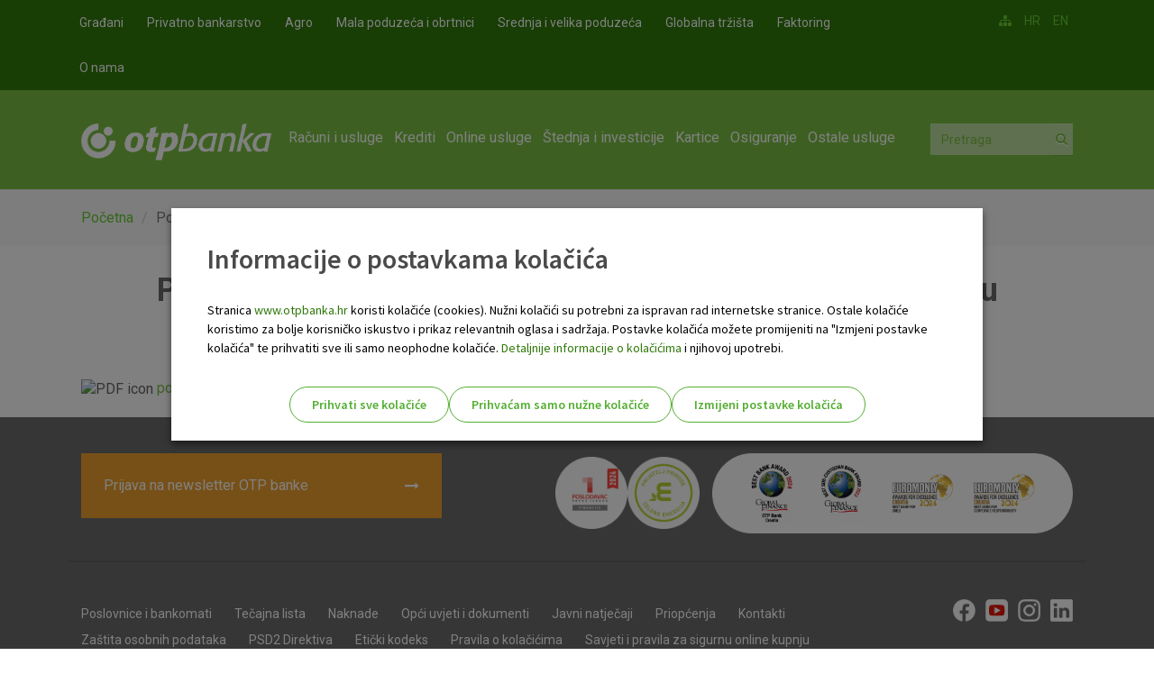

--- FILE ---
content_type: text/html; charset=utf-8
request_url: https://www.otpbanka.hr/node/1561
body_size: 12142
content:
<!DOCTYPE html PUBLIC "-//W3C//DTD XHTML+RDFa 1.0//EN"
  "http://www.w3.org/MarkUp/DTD/xhtml-rdfa-1.dtd">
<html lang="hr" dir="ltr"
  xmlns:fb="http://www.facebook.com/2008/fbml"
  xmlns:content="http://purl.org/rss/1.0/modules/content/"
  xmlns:dc="http://purl.org/dc/terms/"
  xmlns:foaf="http://xmlns.com/foaf/0.1/"
  xmlns:og="http://ogp.me/ns#"
  xmlns:rdfs="http://www.w3.org/2000/01/rdf-schema#"
  xmlns:sioc="http://rdfs.org/sioc/ns#"
  xmlns:sioct="http://rdfs.org/sioc/types#"
  xmlns:skos="http://www.w3.org/2004/02/skos/core#"
  xmlns:xsd="http://www.w3.org/2001/XMLSchema#">
<head profile="http://www.w3.org/1999/xhtml/vocab">
    <meta charset="utf-8">
    <meta http-equiv="X-UA-Compatible" content="IE=edge">
    <meta name="viewport" content="width=device-width, initial-scale=1">
    <meta name="facebook-domain-verification" content="r3gbrii008jpr6zh4gcv4h72m5wemr" />
  <!--[if IE]><![endif]-->
<meta http-equiv="Content-Type" content="text/html; charset=utf-8" />
<link rel="shortlink" href="/node/1561" />
<link rel="canonical" href="/gradani/politika-mijenjanja-nominalnih-kamatnih-stopa-i-naknada-u-poslovanju-sa-stanovnistvom-archived-cet-10-15-2015---10-49" />
<meta name="Generator" content="Drupal 7 (http://drupal.org)" />
<link rel="shortcut icon" href="https://www.otpbanka.hr/sites/default/files/favicon.ico" type="image/vnd.microsoft.icon" />
<meta name="theme-color" content="#2F7909" />
<meta name="apple-mobile-web-app-capable" content="yes" />
<meta name="apple-mobile-web-app-status-bar-style" content="black-translucent" />
<meta name="msapplication-navbutton-color" content="#2F7909" />
  <title>Politika mijenjanja nominalnih kamatnih stopa i naknada u poslovanju sa stanovništvom | OTP banka d.d.</title>
  <link type="text/css" rel="stylesheet" href="https://www.otpbanka.hr/sites/default/files/advagg_css/css__a5l4BC9Dma5xB7F_WaDnpCpRSykouIn7Ue2zdMH6UPE__kVb-v-h_r_Sc-KiEfkFs_epGEncpZOwbJZGN-Sn1L-Y__0-8SUjl77qAaf4tvq4fpAX2p3fc1qBaR-mKEfwiL2sc.css" media="all" />
<link type="text/css" rel="stylesheet" href="https://www.otpbanka.hr/sites/default/files/advagg_css/css__a4_qUSeHM6s_P1XBIXM10DIjYWtzXm3J5Omotq5a_QM__DBGXHgSDHzq21S7NQT7MyqdlHuMmaDiEE6s6RMYDW_4__0-8SUjl77qAaf4tvq4fpAX2p3fc1qBaR-mKEfwiL2sc.css" media="all" />
<style>
.site-status-message { font-size: 14px !important; }
.site-status-message a { font-weight: bold !important; }

.bg-warning.text-dark {
padding: 30px;
}
</style>
<style>
.ikona-desno, .ikona-lijevo {
display: inline-block;
}
.ikona-lijevo {
margin-right: 10px;
}

.img-left {
    margin-right: 10px; /* Adjust the margin as needed */
}

.footer-zelen .ikona-desno img {
display: inline-block;
width: 400px;
height: auto;
}

@media only screen and (min-width: 626px) and (max-width: 1200px)   {
    .footer .footer-zelen {
    padding-top: 20px;    
    float: inherit;
}
.footer .footer-zelen .ikona-desno {
    padding-top: 15px;
}
}

@media only screen and (max-width: 625px) {
  .footer .footer-zelen {
      text-align: center;
      float: none;
      display: block;
      margin-top: 15px;
  }
.footer-wrap .footer-fullwidth .footer-newsletter {
    width: 100%;
}
.footer-zelen .ikona-desno img {
    padding-top: 12px;
    width: 90 px;
 }

}

}

</style>
  <!--[if IE]>
  <link rel="stylesheet" type="text/css" href="all-ie-only.css" />
  <![endif]-->
  <link href='https://fonts.googleapis.com/css?family=Roboto:400,100,100italic,300,300italic,500,400italic,500italic,700,700italic,900,900italic&subset=latin,latin-ext' rel='stylesheet' type='text/css'>
  <link href='https://fonts.googleapis.com/css2?family=Source+Sans+Pro:wght@400;600;700&display=swap' rel='stylesheet' type='text/css'>
    <!-- HTML5 element support for IE6-8 -->
  <!--[if lt IE 9]>
    <script src="https://oss.maxcdn.com/libs/html5shiv/3.7.0/html5shiv.js"></script>
    <script src="https://oss.maxcdn.com/libs/respond.js/1.4.2/respond.min.js"></script>
  <![endif]-->
  <script>
    window.dataLayer = window.dataLayer || [];
  </script>
  <script src="https://www.otpbanka.hr/sites/default/files/advagg_js/js__XkfTkHfTgxe6ED4D46ZKNVkb33OO3CBTkVGcRO1JTFU__8wo4qZ1DwNcSPQNj8o-2kV1zJmEDD1aKKAH5WaR2opY__0-8SUjl77qAaf4tvq4fpAX2p3fc1qBaR-mKEfwiL2sc.js"></script>
<script src="https://www.otpbanka.hr/sites/default/files/advagg_js/js__2nu-f_-MK33dRIQaWIdLP84wUiGzIZwBgGaMto4f2kY__2pkqXjBO9pMF06nUvX11DkMECNCM7M-5Qm_bWm0bC9k__0-8SUjl77qAaf4tvq4fpAX2p3fc1qBaR-mKEfwiL2sc.js"></script>
<script src="https://www.otpbanka.hr/sites/default/files/advagg_js/js__OjvdtscKSpH6gaTQ833tUdUuUC2sqPfi__0XdQotI4s__jBFALvcHBVj0Yitd6dO9VKyQFJH5hzEp6p27jPnlHEg__0-8SUjl77qAaf4tvq4fpAX2p3fc1qBaR-mKEfwiL2sc.js"></script>
<script src="https://www.otpbanka.hr/sites/default/files/advagg_js/js__-tCGiJk90GkjbF_AmOcyGNsNj0KdRA21ZWBzkX801JY__rJC-Oe6ed9DfbkM3VXA_lVagJAv1k9b7lX7kZzMg7lM__0-8SUjl77qAaf4tvq4fpAX2p3fc1qBaR-mKEfwiL2sc.js"></script>
<script src="https://www.otpbanka.hr/sites/default/files/advagg_js/js__oGF83CswTVtUNdoXMIYwLBcjq6_wJoMl1B3isXqk-aI__z_DK-lblpBIediWDAGxRGt0wnCII4VCGfLMPj88iJQA__0-8SUjl77qAaf4tvq4fpAX2p3fc1qBaR-mKEfwiL2sc.js"></script>
<script>jQuery.extend(Drupal.settings,{"basePath":"\/","pathPrefix":"","ajaxPageState":{"theme":"bootstrap","theme_token":"BTWEVA_sANvQeNEUAP2V2X6ToLG2u7yYMz2GbvHyQxk","css":{"modules\/system\/system.base.css":1,"sites\/all\/modules\/calendar\/css\/calendar_multiday.css":1,"sites\/all\/modules\/collapsiblock\/collapsiblock.css":1,"sites\/all\/modules\/date\/date_api\/date.css":1,"sites\/all\/modules\/date\/date_popup\/themes\/datepicker.1.7.css":1,"modules\/field\/theme\/field.css":1,"sites\/all\/modules\/office_hours\/office_hours.css":1,"sites\/all\/modules\/views_slideshow_xtra\/views_slideshow_xtra_overlay\/css\/views_slideshow_xtra_overlay.css":1,"sites\/all\/modules\/views\/css\/views.css":1,"sites\/all\/modules\/media\/modules\/media_wysiwyg\/css\/media_wysiwyg.base.css":1,"sites\/all\/modules\/colorbox\/styles\/default\/colorbox_style.css":1,"sites\/all\/modules\/ctools\/css\/ctools.css":1,"sites\/all\/modules\/otp_zaokruzi\/css\/otp_zaokruzi.css":1,"sites\/all\/modules\/panels\/css\/panels.css":1,"sites\/all\/modules\/views_slideshow_xtra\/views_slideshow_xtra.css":1,"sites\/all\/libraries\/sidr\/stylesheets\/jquery.sidr.dark.css":1,"sites\/all\/libraries\/superfish\/css\/superfish.css":1,"sites\/all\/themes\/bootstrap\/css\/bootstrap-theme.min.css":1,"sites\/all\/themes\/bootstrap\/css\/bootstrap.min.css":1,"sites\/all\/themes\/bootstrap\/fonts\/font-awesome-4.4.0\/css\/font-awesome.min.css":1,"sites\/all\/themes\/bootstrap\/css\/powerange.min.css":1,"sites\/all\/themes\/bootstrap\/css\/custom.css":1,"sites\/all\/themes\/bootstrap\/css\/responsive-nav.css":1,"sites\/all\/themes\/bootstrap\/js\/jquery-ui-1.11.1\/jquery-ui.min.css":1,"sites\/all\/themes\/bootstrap\/css\/bootstrap-slider.css":1,"sites\/all\/themes\/bootstrap\/css\/easy-responsive-tabs.css":1,"sites\/all\/themes\/bootstrap\/js\/slick\/slick.css":1,"sites\/all\/themes\/bootstrap\/js\/slick\/slick-theme.css":1,"sites\/all\/themes\/bootstrap\/css\/li-scroller.css":1,"sites\/all\/themes\/bootstrap\/css\/dcc-show.css":1},"js":{"sites\/all\/modules\/clientside_validation\/clientside_validation.ie8.js":1,"sites\/all\/modules\/clientside_validation\/clientside_validation_html5\/clientside_validation_html5.js":1,"sites\/all\/modules\/clientside_validation\/clientside_validation.js":1,"sites\/all\/themes\/bootstrap\/js\/bootstrap.js":1,"public:\/\/google_tag\/language\/google_tag.hr.script.js":1,"sites\/all\/modules\/jquery_update\/replace\/jquery\/1.10\/jquery.min.js":1,"misc\/jquery-extend-3.4.0.js":1,"misc\/jquery-html-prefilter-3.5.0-backport.js":1,"misc\/jquery.once.js":1,"misc\/drupal.js":1,"sites\/all\/modules\/jquery_update\/replace\/ui\/external\/jquery.cookie.js":1,"sites\/all\/modules\/collapsiblock\/collapsiblock.js":1,"sites\/all\/modules\/scroll_to_destination_anchors\/scroll_to_destination_anchors.js":1,"sites\/all\/modules\/views_slideshow_xtra\/views_slideshow_xtra_overlay\/js\/views_slideshow_xtra_overlay.js":1,"public:\/\/languages\/hr_eMUL08OUfvu-ClqEZmGJILMtv1EUvc-5IgwT-kjleHE.js":1,"sites\/all\/libraries\/colorbox\/jquery.colorbox-min.js":1,"sites\/all\/modules\/colorbox\/js\/colorbox.js":1,"sites\/all\/modules\/colorbox\/styles\/default\/colorbox_style.js":1,"sites\/all\/modules\/otp_zaokruzi\/js\/uaparser.js":1,"sites\/all\/modules\/otp_zaokruzi\/js\/otp_zaokruzi.js":1,"sites\/all\/modules\/views_slideshow_xtra\/views_slideshow_xtra.js":1,"sites\/all\/modules\/responsive_menus\/styles\/sidr\/js\/responsive_menus_sidr.js":1,"sites\/all\/libraries\/sidr\/jquery.sidr.min.js":1,"sites\/all\/modules\/clientside_validation\/jquery-validate\/jquery.validate.js":1,"sites\/all\/libraries\/superfish\/jquery.hoverIntent.minified.js":1,"sites\/all\/libraries\/superfish\/supposition.js":1,"sites\/all\/libraries\/superfish\/superfish.js":1,"sites\/all\/libraries\/superfish\/supersubs.js":1,"sites\/all\/modules\/superfish\/superfish.js":1,"sites\/all\/themes\/bootstrap\/js\/bootstrap.min.js":1,"sites\/all\/themes\/bootstrap\/js\/jquery-migrate\/migrate.js":1,"sites\/all\/themes\/bootstrap\/js\/jquery.modernizr.min.js":1,"sites\/all\/themes\/bootstrap\/js\/modernizr_custom.js":1,"sites\/all\/themes\/bootstrap\/js\/responsive-nav.min.js":1,"sites\/all\/themes\/bootstrap\/js\/jquery.rwdImageMaps.min.js":1,"sites\/all\/themes\/bootstrap\/js\/jquery-ui-1.11.1\/jquery-ui.js":1,"sites\/all\/themes\/bootstrap\/js\/bootstrap-slider.js":1,"sites\/all\/themes\/bootstrap\/js\/validator.js":1,"sites\/all\/themes\/bootstrap\/js\/easy-responsive-tabs.js":1,"sites\/all\/themes\/bootstrap\/js\/jquery.mobile.custom.min.js":1,"sites\/all\/themes\/bootstrap\/js\/slick\/slick.min.js":1,"sites\/all\/themes\/bootstrap\/js\/jquery.li-scroller.1.0.js":1,"sites\/all\/themes\/bootstrap\/js\/powerange.min.js":1,"sites\/all\/themes\/bootstrap\/js\/custom.js":1,"sites\/all\/themes\/bootstrap\/js\/cookies.js":1}},"collapsiblock":{"blocks":{"block-views-dokumenti-block-10":"3","block-views-dokumenti-block-12":"3","block-views-dokumenti-block-11":"3","block-block-159":"1","block-block-53":"1","block-block-140":"1","block-block-132":"1","block-block-95":"1","block-superfish-4":"1","block-block-77":"1","block-block-107":"1","block-block-109":"1","block-block-165":"1","block-views-cc60718856dd5716c63509f78a0e6cd4":"1","block-block-66":"1","block-block-167":"1","block-block-168":"1","block-block-112":"1","block-block-105":"1","block-block-42":"1","block-block-92":"1","block-block-89":"1","block-block-160":"1","block-block-56":"1","block-block-130":"1","block-block-84":"1","block-layer-slider-39":"1","block-block-98":"1","block-block-169":"1","block-layer-slider-40":"1","block-layer-slider-42":"1","block-layer-slider-43":"1","block-layer-slider-41":"1","block-block-170":"1","block-block-161":"1","block-views--exp-isin-proizvodi-page":"1","block-block-76":"1","block-block-79":"1","block-block-171":"1","block-block-46":"1","block-block-54":"1","block-block-172":"1","block-block-78":"1","block-views-usluga-elements-block-1":"1","block-block-124":"1","block-block-173":"1","block-block-125":"1","block-block-118":"1","block-block-174":"1","block-block-175":"1","block-views-dokumenti-block-5":"1","block-block-99":"1","block-block-149":"1","block-layer-slider-44":"1","block-block-177":"1","block-layer-slider-45":"1","block-layer-slider-46":"1","block-layer-slider-47":"1","block-block-164":"1","block-block-37":"1","block-block-94":"1","block-superfish-5":"1","block-block-57":"1","block-block-59":"1","block-block-163":"1","block-block-179":"1","block-views-grupa-usluga-elements-block-1":"1","block-block-180":"1","block-block-44":"1","block-block-181":"1","block-block-182":"1","block-block-68":"1","block-block-63":"1","block-block-143":"1","block-block-104":"1","block-block-123":"1","block-block-144":"1","block-block-45":"1","block-block-183":"1","block-block-184":"1","block-block-61":"1","block-block-186":"1","block-block-141":"1","block-block-58":"1","block-views-otp-pogodnosti-block":"1","block-views-818d64945f8129f05bf61715adcdf710":"1","block-views-otp-posao-block":"1","block-views-otp-talenti-block":"1","block-webform-client-block-21473":"1","block-block-155":"1","block-block-60":"1","block-block-40":"1","block-block-41":"1","block-block-85":"1","block-block-117":"1","block-block-196":"1","block-block-194":"1","block-system-main":"1","block-multiblock-1":"1","block-block-193":"1","block-block-199":"1","block-block-200":"1","block-block-201":"1","block-block-197":"1","block-block-192":"1","block-block-202":"1","block-block-198":"1","block-views-otp-zaokruzi-novosti-block":"1","block-block-204":"1","block-block-206":"1","block-block-207":"1","block-views-dokumenti-block-7":"1","block-views-usluga-elements-block-3":"1","block-block-208":"1","block-block-209":"1","block-block-211":"1","block-block-212":"1","block-block-214":"1","block-block-90":"1","block-block-100":"1","block-layer-slider-53":"1","block-block-215":"1","block-block-217":"1","block-block-218":"1","block-views-dokumenti-block-14":"1","block-block-219":"1","block-block-220":"1","block-block-216":"1","block-block-221":"1","block-views-nove-poslovnice-block":"1","block-views-dokumenti-block-13":"1","block-block-88":"1","block-block-97":"1","block-block-133":"1","block-superfish-10":"1","block-block-222":"1","block-block-113":"1","block-block-223":"1","block-block-225":"1","block-block-224":"1","block-layer-slider-54":"1","block-views-404-block":"1","block-block-226":"1","block-block-154":"1","block-block-162":"1","block-block-187":"1","block-block-227":"1","block-block-228":"1","block-block-229":"1","block-block-230":"1","block-views-dokumenti-block-15":"1","block-views-benefiti-block":"1","block-bean-radno-vrijeme-kontakt-centra":"1","block-bean-kontakti-accordion":"1","block-block-233":"1","block-block-234":"1","block-block-231":"1","block-block-232":"1","block-block-236":"1","block-block-64":"1","block-block-235":"1","block-bean-contact-centre":"1","block-bean-contacts-accordion":"1","block-block-237":"1","block-block-238":"1","block-block-239":"1","block-block-240":"1","block-block-241":"1","block-block-242":"1","block-block-243":"1","block-block-145":"1","block-block-101":"1","block-views-novosti-block-12":"1","block-superfish-18":"1","block-block-245":"1","block-block-246":"1","block-layer-slider-55":"1","block-layer-slider-56":"1","block-block-248":"1","block-views-dokumenti-block-3":"1","block-block-251":"1","block-block-178":"1","block-block-106":"1","block-block-252":"1","block-block-254":"1","block-block-255":"1","block-layer-slider-57":"1","block-layer-slider-58":"1","block-block-250":"1","block-block-256":"1","block-block-264":"1","block-block-271":"1","block-block-265":"1","block-block-274":"1","block-block-267":"1","block-block-268":"1","block-block-275":"1","block-block-270":"1","block-block-277":"1","block-block-263":"1","block-block-262":"1","block-block-272":"1","block-block-266":"1","block-block-273":"1","block-block-269":"1","block-block-276":"1","block-block-258":"1","block-block-278":"1","block-block-279":"1","block-block-281":"1","block-block-50":"1","block-block-190":"1","block-block-189":"1","block-block-188":"1","block-block-191":"1","block-block-285":"1","block-layer-slider-60":"1","block-block-286":"1","block-block-287":"1","block-block-289":"1","block-block-290":"1","block-block-291":"1","block-block-292":"1","block-block-284":"1","block-block-293":"1","block-block-294":"1","block-block-295":"1","block-block-296":"1","block-block-297":"1","block-block-298":"1","block-block-299":"1","block-block-301":"1","block-block-302":"1","block-block-303":"1","block-block-304":"1","block-block-305":"1","block-block-306":"1","block-block-308":"1","block-block-309":"1","block-block-313":"1","block-block-314":"1","block-block-75":"1","block-block-315":"1"},"default_state":"1","slide_type":"1","slide_speed":"1000","block_title":":header:first","block":".block","block_content":".view-content"},"colorbox":{"opacity":"0.85","current":"{current} of {total}","previous":"\u00ab Prev","next":"Next \u00bb","close":"Close","maxWidth":"98%","maxHeight":"98%","fixed":true,"mobiledetect":true,"mobiledevicewidth":"480px"},"responsive_menus":[{"selectors":[".mainmenu"],"trigger_txt":"\u2630","side":"right","speed":"200","media_size":"991","displace":"1","renaming":"1","onOpen":"","onClose":"","responsive_menus_style":"sidr"}],"urlIsAjaxTrusted":{"\/search\/node":true},"base_path":{"base_path":"https:\/\/www.otpbanka.hr\/"},"otp_exchange":{"otp_exchange":"service"},"files_path":{"files_path":"https:\/\/www.otpbanka.hr\/sites\/default\/files"},"menu_to_activate":{"mlid":false},"current_nid":{"nid":"1561"},"superfish":[{"id":"4","sf":{"animation":{"opacity":"show","height":"show"},"speed":"\u0027fast\u0027","autoArrows":true,"dropShadows":true,"disableHI":false},"plugins":{"supposition":true,"bgiframe":false,"supersubs":{"minWidth":"12","maxWidth":"27","extraWidth":1}}},{"id":"6","sf":{"animation":{"opacity":"show","height":"show"},"speed":"\u0027fast\u0027","autoArrows":false,"dropShadows":true,"disableHI":false},"plugins":{"supposition":true,"bgiframe":false,"supersubs":{"minWidth":"12","maxWidth":"27","extraWidth":1}}},{"id":"5","sf":{"animation":{"opacity":"show","height":"show"},"speed":"\u0027fast\u0027","autoArrows":true,"dropShadows":true,"disableHI":false},"plugins":{"supposition":true,"bgiframe":false,"supersubs":{"minWidth":"12","maxWidth":"27","extraWidth":1}}}],"clientsideValidation":{"forms":{"search-form":{"errorPlacement":"5","general":{"errorClass":"error","wrapper":"li","validateTabs":0,"scrollTo":1,"scrollSpeed":"1000","disableHtml5Validation":"1","validateOnBlur":"1","validateOnBlurAlways":"1","validateOnKeyUp":"1","validateBeforeAjax":"0","validateOnSubmit":"1","showMessages":"0","errorElement":"label"},"rules":{"keys":{"maxlength":255,"messages":{"maxlength":" field has to have maximum 255 values."}}}},"search-form--2":{"errorPlacement":"5","general":{"errorClass":"error","wrapper":"li","validateTabs":0,"scrollTo":1,"scrollSpeed":"1000","disableHtml5Validation":"1","validateOnBlur":"1","validateOnBlurAlways":"1","validateOnKeyUp":"1","validateBeforeAjax":"0","validateOnSubmit":"1","showMessages":"0","errorElement":"label"},"rules":{"keys":{"maxlength":255,"messages":{"maxlength":" field has to have maximum 255 values."}}}}},"general":{"usexregxp":0,"months":{"Sije\u010danj":1,"Sij":1,"Velja\u010da":2,"Velj":2,"O\u017eujak":3,"O\u017eu":3,"Travanj":4,"Tra":4,"Svibanj":5,"Lipanj":6,"Lip":6,"Srpanj":7,"Srp":7,"Kolovoz":8,"Kol":8,"Rujan":9,"Ruj":9,"Listopad":10,"Lis":10,"Studeni":11,"Stu":11,"Prosinac":12,"Pro":12}},"groups":{"search-form":{},"search-form--2":{}}},"bootstrap":{"anchorsFix":1,"anchorsSmoothScrolling":1,"popoverEnabled":1,"popoverOptions":{"animation":1,"html":0,"placement":"right","selector":"","trigger":"click","title":"","content":"","delay":0,"container":"body"},"tooltipEnabled":1,"tooltipOptions":{"animation":1,"html":0,"placement":"auto left","selector":"","trigger":"hover focus","delay":0,"container":"body"}}});</script>

            <script defer src="https://chat.otpbanka.hr/liveChat/build/livechat.js" charset="UTF-8"></script>
        <script defer src="/sites/all/themes/bootstrap/js/custom-chat.min.js" charset="UTF-8"></script>
           <link rel="stylesheet" href="https://cdn.jsdelivr.net/npm/swiper@11/swiper-bundle.min.css" />
   <!--<script id="Cookiebot" src="https://consent.cookiebot.com/uc.js" data-cbid="d85284ae-0e22-4583-a216-7724bf324f6d" type="text/javascript" async></script>-->
   <script async src="https://api.omoguru.com/omoguruwidget/js/OmoWidget_v2.js" client-url="https://api.omoguru.com/omoguruwidget/config/otp.json" lang="hr"></script>
</head>
<body class="html not-front not-logged-in no-sidebars page-node page-node- page-node-1561 node-type-dokument i18n-hr navbar-is-static-top" >
  <div id="skip-link">
    <a href="#main-content" class="element-invisible element-focusable">Skoči na glavni sadržaj</a>
  </div>
    <div class="region region-page-top">
    <noscript aria-hidden="true"><iframe src="https://www.googletagmanager.com/ns.html?id=GTM-PRTV2NW" height="0" width="0" style="display:none;visibility:hidden" title="Google Tag Manager">Google Tag Manager</iframe></noscript>  </div>
  <header id="navbar" role="banner" class="navbar navbar-static-top navbar-default">
    <div class="header-top">
        <div class="container">
            <div class="row">
                <div class="header-top-left col-md-10 col-sm-6 col-xs-12">
                                              <div class="region region-header-top-left">
    <section id="block-superfish-4" class="block block-superfish header-top-menu clearfix">

      
  <ul id="superfish-4" class="menu sf-menu sf-menu-header-top-menu sf-horizontal sf-style-none sf-total-items-8 sf-parent-items-0 sf-single-items-8"><li id="menu-1585-4" class="first odd sf-item-1 sf-depth-1 sf-no-children"><a href="/" class="sf-depth-1">Građani</a></li><li id="menu-2087-4" class="middle even sf-item-2 sf-depth-1 sf-no-children"><a href="/privatno-bankarstvo" class="sf-depth-1">Privatno bankarstvo</a></li><li id="menu-6601-4" class="middle odd sf-item-3 sf-depth-1 sf-no-children"><a href="/otp-agro" class="sf-depth-1">Agro</a></li><li id="menu-1586-4" class="middle even sf-item-4 sf-depth-1 sf-no-children"><a href="/mali-srednji-poduzetnici" class="sf-depth-1">Mala poduzeća i obrtnici</a></li><li id="menu-1588-4" class="middle odd sf-item-5 sf-depth-1 sf-no-children"><a href="/velike-tvrtke" class="sf-depth-1">Srednja i velika poduzeća</a></li><li id="menu-1740-4" class="middle even sf-item-6 sf-depth-1 sf-no-children"><a href="/globalna-trzista" class="sf-depth-1">Globalna tržišta</a></li><li id="menu-4747-4" class="middle odd sf-item-7 sf-depth-1 sf-no-children"><a href="/faktoring" class="sf-depth-1">Faktoring</a></li><li id="menu-1589-4" class="last even sf-item-8 sf-depth-1 sf-no-children"><a href="/o-nama" class="sf-depth-1">O nama</a></li></ul>
</section> <!-- /.block -->
  </div>
                                    </div>
                <div class="header-top-right col-md-2 col-sm-6">
                                              <div class="region region-header-top-right">
    <section id="block-block-40" class="block block-block clearfix">

      
  <ul class="feed-icons"><li><a href="/sitemap"><em class="fa fa-sitemap"> </em></a></li>
</ul>
</section> <!-- /.block -->
<section id="block-block-41" class="block block-block clearfix">

      
  <ul class="language-switcher-locale-url-text"><li class="hr first active"><a href="/" class="language-link active">HR</a></li>
<li class="en"><a href="/en" class="language-link">EN</a></li>
</ul>
</section> <!-- /.block -->
  </div>
                                    </div>
            </div>
        </div>
    </div>
    <div class="header-main">
        <div class="container">
            <div class="row">
                <div class="navbar-header col-md-2 col-sm-3 col-xs-6">
                                            <a class="logo navbar-btn pull-left" href="/" title="Početna">
                            <img src="https://www.otpbanka.hr/sites/default/files/logo_0.png" alt="Početna" />
                        </a>
                    
                    
                    <!-- .btn-navbar is used as the toggle for collapsed navbar content -->
                    <!--<button type="button" class="navbar-toggle" data-toggle="collapse" data-target=".navbar-collapse">
                <span class="sr-only">Toggle navigation</span>
                <span class="icon-bar"></span>
                <span class="icon-bar"></span>
                <span class="icon-bar"></span>
              </button>-->
                </div>

                                    <div class="navigation col-md-8 col-sm-6 hidden-xs">
                                                                              <div class="region region-navigation">
    <section id="block-superfish-6" class="block block-superfish mainmenu clearfix">

      
  <ul id="superfish-6" class="menu sf-menu sf-menu-gra-ani sf-horizontal sf-style-none sf-total-items-7 sf-parent-items-7 sf-single-items-0"><li id="menu-1430-6" class="first odd sf-item-1 sf-depth-1 sf-total-children-3 sf-parent-children-3 sf-single-children-0 menuparent"><a href="/gradani/racuni-usluge" class="sf-depth-1 menuparent">Računi i usluge</a><ul><li id="menu-1431-6" class="first odd sf-item-1 sf-depth-2 sf-total-children-10 sf-parent-children-0 sf-single-children-10 menuparent"><a href="/gradani/racuni" class="sf-depth-2 menuparent">Računi</a><ul><li id="menu-1457-6" class="first odd sf-item-1 sf-depth-3 sf-no-children"><a href="/gradani/tekuci-racun" class="sf-depth-3">Tekući račun</a></li><li id="menu-7258-6" class="middle even sf-item-2 sf-depth-3 sf-no-children"><a href="/gradani/dodatni-racun" class="sf-depth-3">Dodatni račun</a></li><li id="menu-1462-6" class="middle odd sf-item-3 sf-depth-3 sf-no-children"><a href="/gradani/djecji-tekuci-racun" class="sf-depth-3">Dječji tekući račun</a></li><li id="menu-1432-6" class="middle even sf-item-4 sf-depth-3 sf-no-children"><a href="/gradani/studentski-tekuci-racun" class="sf-depth-3">Studentski tekući račun</a></li><li id="menu-1526-6" class="middle odd sf-item-5 sf-depth-3 sf-no-children"><a href="/gradani/otp-dinamik-stedni-racun" class="sf-depth-3">OTP Dinamik štedni račun</a></li><li id="menu-1464-6" class="middle even sf-item-6 sf-depth-3 sf-no-children"><a href="/gradani/ziro-racun-domace-fizicke-osobe" class="sf-depth-3">Žiro račun</a></li><li id="menu-1463-6" class="middle odd sf-item-7 sf-depth-3 sf-no-children"><a href="/gradani/devizni-racun" class="sf-depth-3">Devizni račun</a></li><li id="menu-1465-6" class="middle even sf-item-8 sf-depth-3 sf-no-children"><a href="/gradani/racun-strane-fizicke-osobe" class="sf-depth-3">Račun strane fizičke osobe</a></li><li id="menu-7486-6" class="middle odd sf-item-9 sf-depth-3 sf-no-children"><a href="/gradani/osnovni-racun" class="sf-depth-3">Osnovni račun</a></li><li id="menu-7487-6" class="last even sf-item-10 sf-depth-3 sf-no-children"><a href="/gradani/racun-besplatnih-usluga" class="sf-depth-3">Paket besplatnih usluga</a></li></ul></li><li id="menu-1466-6" class="middle even sf-item-2 sf-depth-2 sf-total-children-7 sf-parent-children-0 sf-single-children-7 menuparent"><a href="/gradani/paketi" class="sf-depth-2 menuparent">Paketi</a><ul><li id="menu-7192-6" class="first odd sf-item-1 sf-depth-3 sf-no-children"><a href="/gradani/paket-otp-smart" class="sf-depth-3">OTP Smart</a></li><li id="menu-6321-6" class="middle even sf-item-2 sf-depth-3 sf-no-children"><a href="/gradani/otp-e-indeks" class="sf-depth-3">OTP e-Indeks</a></li><li id="menu-1469-6" class="middle odd sf-item-3 sf-depth-3 sf-no-children"><a href="/gradani/paket-otp-indeks" class="sf-depth-3">OTP Indeks</a></li><li id="menu-6290-6" class="middle even sf-item-4 sf-depth-3 sf-no-children"><a href="/gradani/paket-otp-digital" class="sf-depth-3">OTP Digital</a></li><li id="menu-1470-6" class="middle odd sf-item-5 sf-depth-3 sf-no-children"><a href="/gradani/paket-otp-plus" class="sf-depth-3">OTP Plus</a></li><li id="menu-6963-6" class="middle even sf-item-6 sf-depth-3 sf-no-children"><a href="/gradani/paket-otp-premium" class="sf-depth-3">OTP Premium</a></li><li id="menu-3648-6" class="last odd sf-item-7 sf-depth-3 sf-no-children"><a href="/gradani/paket-otp-senior-plus" class="sf-depth-3">OTP Senior Plus</a></li></ul></li><li id="menu-1691-6" class="last odd sf-item-3 sf-depth-2 sf-total-children-4 sf-parent-children-0 sf-single-children-4 menuparent"><a href="/gradani/placanje-usluge" class="sf-depth-2 menuparent">Plaćanje i usluge</a><ul><li id="menu-1692-6" class="first odd sf-item-1 sf-depth-3 sf-no-children"><a href="/gradani/trajni-nalog" class="sf-depth-3">Trajni nalog</a></li><li id="menu-3405-6" class="middle even sf-item-2 sf-depth-3 sf-no-children"><a href="/gradani/sepa-izravno-terecenje" class="sf-depth-3">SEPA izravno terećenje</a></li><li id="menu-2448-6" class="middle odd sf-item-3 sf-depth-3 sf-no-children"><a href="/gradani/platni-promet-s-inozemstvom" class="sf-depth-3">Platni promet s inozemstvom</a></li><li id="menu-7379-6" class="last even sf-item-4 sf-depth-3 sf-no-children"><a href="/gradani/instant-placanje-i-vop" class="sf-depth-3">Instant plaćanje i VOP</a></li></ul></li></ul></li><li id="menu-1482-6" class="middle even sf-item-2 sf-depth-1 sf-total-children-4 sf-parent-children-3 sf-single-children-1 menuparent"><a href="/gradani/krediti" class="sf-depth-1 menuparent">Krediti</a><ul><li id="menu-1483-6" class="first odd sf-item-1 sf-depth-2 sf-total-children-4 sf-parent-children-1 sf-single-children-3 menuparent"><a href="/gradani/gotovinski-krediti" class="sf-depth-2 menuparent">Gotovinski krediti</a><ul><li id="menu-7046-6" class="first odd sf-item-1 sf-depth-3 sf-no-children"><a href="/gradani/klik-kredit" class="sf-depth-3">Klik kredit</a></li><li id="menu-2576-6" class="middle even sf-item-2 sf-depth-3"><a href="/gradani/gotovinski-krediti-s-fiksnom-kamatnom-stopom-u-eurima" class="sf-depth-3">Gotovinski kredit</a></li><li id="menu-1490-6" class="middle odd sf-item-3 sf-depth-3 sf-no-children"><a href="/gradani/gotovinski-kredit-za-studente" class="sf-depth-3">Gotovinski kredit za studente</a></li><li id="menu-3565-6" class="last even sf-item-4 sf-depth-3 sf-no-children"><a href="/gradani/gotovinski-krediti-za-umirovljenike" class="sf-depth-3">Gotovinski kredit za umirovljenike</a></li></ul></li><li id="menu-1492-6" class="middle even sf-item-2 sf-depth-2 sf-total-children-5 sf-parent-children-0 sf-single-children-5 menuparent"><a href="/gradani/stambeni-krediti" class="sf-depth-2 menuparent">Stambeni krediti</a><ul><li id="menu-2055-6" class="first odd sf-item-1 sf-depth-3 sf-no-children"><a href="/gradani/suncani-kredit" class="sf-depth-3">Sunčani krediti</a></li><li id="menu-1494-6" class="middle even sf-item-2 sf-depth-3 sf-no-children"><a href="/gradani/stambeni-kredit-u-eurima" class="sf-depth-3">Stambeni kredit</a></li><li id="menu-6186-6" class="middle odd sf-item-3 sf-depth-3 sf-no-children"><a href="/gradani/stambeni-krediti-bez-hipoteke-u-eur" class="sf-depth-3">Stambeni kredit bez hipoteke</a></li><li id="menu-6618-6" class="middle even sf-item-4 sf-depth-3 sf-no-children"><a href="/gradani/stambeni-kredit-za-izgradnju" class="sf-depth-3">Stambeni kredit za izgradnju</a></li><li id="menu-6723-6" class="last odd sf-item-5 sf-depth-3 sf-no-children"><a href="/gradani/stambeni-krediti-za-pomorce-u-eurima" class="sf-depth-3">Stambeni kredit za pomorce</a></li></ul></li><li id="menu-1499-6" class="middle odd sf-item-3 sf-depth-2 sf-total-children-5 sf-parent-children-0 sf-single-children-5 menuparent"><a href="/gradani/ostali-krediti" class="sf-depth-2 menuparent">Ostali krediti</a><ul><li id="menu-6214-6" class="first odd sf-item-1 sf-depth-3 sf-no-children"><a href="/gradani/studentski-kredit-za-obrazovanje" class="sf-depth-3">Studentski kredit za obrazovanje</a></li><li id="menu-3099-6" class="middle even sf-item-2 sf-depth-3 sf-no-children"><a href="/gradani/lombardni-krediti" class="sf-depth-3">Lombardni krediti</a></li><li id="menu-6308-6" class="middle odd sf-item-3 sf-depth-3 sf-no-children"><a href="/gradani/lombardni-kredit-uz-otp-investicijske-fondove" class="sf-depth-3">Lombardni kredit uz OTP investicijske fondove</a></li><li id="menu-7113-6" class="middle even sf-item-4 sf-depth-3 sf-no-children"><a href="/gradani/dopusteno-prekoracenje-0" class="sf-depth-3">Dopušteno prekoračenje</a></li><li id="menu-7094-6" class="last odd sf-item-5 sf-depth-3 sf-no-children"><a href="/gradani/hipotekarni-kredit" class="sf-depth-3">Hipotekarni kredit</a></li></ul></li><li id="menu-1503-6" class="last even sf-item-4 sf-depth-2 sf-no-children"><a href="/gradani/otp-leasing" class="sf-depth-2">OTP Leasing</a></li></ul></li><li id="menu-1476-6" class="middle odd sf-item-3 sf-depth-1 sf-total-children-9 sf-parent-children-0 sf-single-children-9 menuparent"><a href="/gradani/online-usluge" class="sf-depth-1 menuparent">Online usluge</a><ul><li id="menu-7047-6" class="first odd sf-item-1 sf-depth-2 sf-no-children"><a href="/gradani/otpgo" class="sf-depth-2">OTPgo digitalno bankarstvo</a></li><li id="menu-1478-6" class="middle even sf-item-2 sf-depth-2 sf-no-children"><a href="/gradani/telefonsko-bankarstvo" class="sf-depth-2">Telefonsko bankarstvo</a></li><li id="menu-6171-6" class="middle odd sf-item-3 sf-depth-2 sf-no-children"><a href="/gradani/otp-mini" class="sf-depth-2">OTPmini</a></li><li id="menu-3598-6" class="middle even sf-item-4 sf-depth-2 sf-no-children"><a href="/3-d-secure-program-sigurne-internetske-kupnje" class="sf-depth-2">3-D Secure</a></li><li id="menu-3014-6" class="middle odd sf-item-5 sf-depth-2 sf-no-children"><a href="/otpetica-old" class="sf-depth-2">OTPetica</a></li><li id="menu-3003-6" class="middle even sf-item-6 sf-depth-2 sf-no-children"><a href="/gradani/e-gradani" class="sf-depth-2">e-Građani</a></li><li id="menu-1481-6" class="middle odd sf-item-7 sf-depth-2 sf-no-children"><a href="/gradani/sms-info" class="sf-depth-2">SMS info</a></li><li id="menu-7330-6" class="middle even sf-item-8 sf-depth-2 sf-no-children"><a href="/gradani/apple-pay" class="sf-depth-2">Apple pay</a></li><li id="menu-7232-6" class="last odd sf-item-9 sf-depth-2 sf-no-children"><a href="/gradani/google-pay" class="sf-depth-2">Google Pay</a></li></ul></li><li id="menu-1504-6" class="middle even sf-item-4 sf-depth-1 sf-total-children-2 sf-parent-children-2 sf-single-children-0 menuparent"><a href="/gradani/stednja" class="sf-depth-1 menuparent">Štednja i investicije</a><ul><li id="menu-1505-6" class="first odd sf-item-1 sf-depth-2 sf-total-children-5 sf-parent-children-0 sf-single-children-5 menuparent"><a href="/gradani/stednja-0" class="sf-depth-2 menuparent">Štednja</a><ul><li id="menu-1506-6" class="first odd sf-item-1 sf-depth-3 sf-no-children"><a href="/gradani/stednja-standard" class="sf-depth-3">Štednja standard</a></li><li id="menu-1510-6" class="middle even sf-item-2 sf-depth-3 sf-no-children"><a href="/gradani/stednja-direkt" class="sf-depth-3">Štednja direkt</a></li><li id="menu-1524-6" class="middle odd sf-item-3 sf-depth-3 sf-no-children"><a href="/gradani/planirana-stednja" class="sf-depth-3">Planirana štednja</a></li><li id="menu-1511-6" class="middle even sf-item-4 sf-depth-3 sf-no-children"><a href="/gradani/djecja-planirana-stednja" class="sf-depth-3">Dječja planirana štednja</a></li><li id="menu-1509-6" class="last odd sf-item-5 sf-depth-3 sf-no-children"><a href="/gradani/rentna-orocena-stednja" class="sf-depth-3">Rentna oročena štednja</a></li></ul></li><li id="menu-1528-6" class="last even sf-item-2 sf-depth-2 sf-total-children-9 sf-parent-children-0 sf-single-children-9 menuparent"><a href="/gradani/investicijski-fondovi" class="sf-depth-2 menuparent">Investicijski fondovi</a><ul><li id="menu-2458-6" class="first odd sf-item-1 sf-depth-3 sf-no-children"><a href="/gradani/otp-start" class="sf-depth-3">OTP start fond</a></li><li id="menu-3127-6" class="middle even sf-item-2 sf-depth-3 sf-no-children"><a href="/gradani/otp-absolute-fond-0" class="sf-depth-3">OTP Absolute fond</a></li><li id="menu-2460-6" class="middle odd sf-item-3 sf-depth-3 sf-no-children"><a href="/gradani/otp-uravnotezeni-fond" class="sf-depth-3">OTP uravnoteženi fond</a></li><li id="menu-2461-6" class="middle even sf-item-4 sf-depth-3 sf-no-children"><a href="/gradani/otp-indeksni-fond" class="sf-depth-3">OTP indeksni fond</a></li><li id="menu-2462-6" class="middle odd sf-item-5 sf-depth-3 sf-no-children"><a href="/gradani/otp-meridian-20-fond" class="sf-depth-3">OTP Meridian 20 fond</a></li><li id="menu-7005-6" class="middle even sf-item-6 sf-depth-3 sf-no-children"><a href="/gradani/otp-multi-eur-2025-ii" class="sf-depth-3">OTP MULTI EUR 2025 II</a></li><li id="menu-7107-6" class="middle odd sf-item-7 sf-depth-3 sf-no-children"><a href="/gradani/otp-multi-eur-2026-0" class="sf-depth-3">OTP Multi EUR 2026</a></li><li id="menu-7298-6" class="middle even sf-item-8 sf-depth-3 sf-no-children"><a href="/gradani/otp-multi-eur-2027" class="sf-depth-3">OTP Multi EUR 2027</a></li><li id="menu-7488-6" class="last odd sf-item-9 sf-depth-3 sf-no-children"><a href="/gradani/otp-multi-usd-3-0" class="sf-depth-3">OTP Multi USD 3</a></li></ul></li></ul></li><li id="menu-1530-6" class="middle odd sf-item-5 sf-depth-1 sf-total-children-4 sf-parent-children-4 sf-single-children-0 menuparent"><a href="/gradani/kartice" class="sf-depth-1 menuparent">Kartice</a><ul><li id="menu-1531-6" class="first odd sf-item-1 sf-depth-2 sf-total-children-1 sf-parent-children-0 sf-single-children-1 menuparent"><a href="/gradani/debitne-kartice" class="sf-depth-2 menuparent">Debitne kartice</a><ul><li id="menu-1532-6" class="firstandlast odd sf-item-1 sf-depth-3 sf-no-children"><a href="/gradani/visa-electron" class="sf-depth-3">Visa Classic debitna kartica</a></li></ul></li><li id="menu-1535-6" class="middle even sf-item-2 sf-depth-2 sf-total-children-5 sf-parent-children-0 sf-single-children-5 menuparent"><a href="/gradani/kreditne-kartice" class="sf-depth-2 menuparent">Kreditne kartice</a><ul><li id="menu-1536-6" class="first odd sf-item-1 sf-depth-3 sf-no-children"><a href="/gradani/visa-classic-charge-kartica" class="sf-depth-3">Visa Classic charge kartica</a></li><li id="menu-4076-6" class="middle even sf-item-2 sf-depth-3 sf-no-children"><a href="/gradani/visa-gold-charge-kartica" class="sf-depth-3">Visa Gold charge kartica</a></li><li id="menu-1537-6" class="middle odd sf-item-3 sf-depth-3 sf-no-children"><a href="/gradani/kartica-visa-classic-na-rate" class="sf-depth-3">Visa Classic na rate</a></li><li id="menu-1538-6" class="middle even sf-item-4 sf-depth-3 sf-no-children"><a href="/gradani/visa-classic-kreditna-kartica" class="sf-depth-3">Visa Classic kreditna kartica</a></li><li id="menu-1539-6" class="last odd sf-item-5 sf-depth-3 sf-no-children"><a href="/gradani/visa-gold-kreditna-kartica" class="sf-depth-3">Visa Gold kreditna kartica</a></li></ul></li><li id="menu-1542-6" class="middle odd sf-item-3 sf-depth-2 sf-total-children-1 sf-parent-children-0 sf-single-children-1 menuparent"><a href="/gradani/prepaid-kartice" class="sf-depth-2 menuparent">Prepaid kartice</a><ul><li id="menu-1543-6" class="firstandlast odd sf-item-1 sf-depth-3 sf-no-children"><a href="/gradani/visa-web-prepaid-kartica" class="sf-depth-3">Visa web prepaid</a></li></ul></li><li id="menu-1545-6" class="last even sf-item-4 sf-depth-2 sf-total-children-2 sf-parent-children-0 sf-single-children-2 menuparent"><a href="/gradani/posebne-pogodnosti-za-korisnike-kartica-otp-banke" class="sf-depth-2 menuparent">Posebne pogodnosti</a><ul><li id="menu-1547-6" class="first odd sf-item-1 sf-depth-3 sf-no-children"><a href="/gradani/posebne-pogodnosti-za-korisnike-mastercard-kartica" class="sf-depth-3">Mastercard</a></li><li id="menu-3128-6" class="last even sf-item-2 sf-depth-3 sf-no-children"><a href="/gradani/posebne-pogodnosti-za-korisnike-visa-kartica" class="sf-depth-3">Visa</a></li></ul></li></ul></li><li id="menu-3540-6" class="middle even sf-item-6 sf-depth-1 sf-total-children-1 sf-parent-children-0 sf-single-children-1 menuparent"><a href="/gradani/osiguranje" class="sf-depth-1 menuparent">Osiguranje</a><ul><li id="menu-3539-6" class="firstandlast odd sf-item-1 sf-depth-2 sf-no-children"><a href="/gradani/groupama-osiguranje" class="sf-depth-2">Groupama osiguranje</a></li></ul></li><li id="menu-1548-6" class="last odd sf-item-7 sf-depth-1 sf-total-children-4 sf-parent-children-1 sf-single-children-3 menuparent"><a href="/gradani/ostale-usluge" class="sf-depth-1 menuparent">Ostale usluge</a><ul><li id="menu-3662-6" class="first odd sf-item-1 sf-depth-2 sf-total-children-4 sf-parent-children-0 sf-single-children-4 menuparent"><a href="/gradani/oryx-asistencija" class="sf-depth-2 menuparent">ORYX Asistencija</a><ul><li id="menu-3663-6" class="first odd sf-item-1 sf-depth-3 sf-no-children"><a href="/gradani/otp-asistencija-pomoc-u-kuci" class="sf-depth-3">ORYX Asistencija - Pomoć u kući</a></li><li id="menu-3664-6" class="middle even sf-item-2 sf-depth-3 sf-no-children"><a href="/gradani/otp-asistencija-pomoc-na-cesti-basic" class="sf-depth-3">ORYX Asistencija - Pomoć na cesti Basic</a></li><li id="menu-3665-6" class="middle odd sf-item-3 sf-depth-3 sf-no-children"><a href="/gradani/otp-asistencija-pomoc-na-cesti-classic" class="sf-depth-3">ORYX Asistencija - Pomoć na cesti Classic</a></li><li id="menu-7193-6" class="last even sf-item-4 sf-depth-3 sf-no-children"><a href="/gradani/oryx-asistencija-pomoc-na-cesti-smart" class="sf-depth-3">ORYX Asistencija - Pomoć na cesti Smart</a></li></ul></li><li id="menu-1551-6" class="middle even sf-item-2 sf-depth-2 sf-no-children"><a href="/gradani/sefovi" class="sf-depth-2">Sefovi</a></li><li id="menu-1552-6" class="middle odd sf-item-3 sf-depth-2 sf-no-children"><a href="/gradani/dinamicka-konverzija-valute" class="sf-depth-2">Usluga DCC</a></li><li id="menu-5347-6" class="last even sf-item-4 sf-depth-2 sf-no-children"><a href="/gradani/bna-usluga-uplate-gotovine-na-bankomatu" class="sf-depth-2">Uplata na bankomatu</a></li></ul></li></ul>
</section> <!-- /.block -->
  </div>
                                            </div>
                
                                <div class="headersearch col-md-2 col-sm-3 col-xs-6">
                    <form class="search-form clearfix" action="/search/node" method="post" id="search-form--2" accept-charset="UTF-8"><div><div class="form-wrapper form-group" id="edit-basic--2"><div class="input-group"><input placeholder="Pretraga" class="form-control form-text" type="text" id="edit-keys--2" name="keys" value="" size="40" maxlength="255" /><span class="input-group-btn"><button type="submit" class="btn btn-default">Pretraga</button></span></div><button class="element-invisible btn btn-primary form-submit" id="edit-submit--2" name="op" value="Pretraga" type="submit">Pretraga</button>
</div><input type="hidden" name="form_build_id" value="form-DGs631Q0ou_vhrta60VXKJVeT_Z7Tr6OzQps68sndgU" />
<input type="hidden" name="form_id" value="search_form" />
</div></form>                </div>
            </div>
        </div>
    </div>
</header>

    <div class="breadcrumb-region full-width">
        <div class="breadcrumb-region-inner container">
            <div class="row">
                <div class="breadcrumb col-md-10 col-sm-10 col-xs-10">
                    <ol class="breadcrumb"><li class="first"><a href="/">Početna</a></li>
<li class="active last">Politika mijenjanja nominalnih kamatnih stopa i naknada u poslovanju sa stanovništvom</li>
</ol>                </div>
                <div class="breadcrumb-region-blocks col-md-2 col-sm-2 col-xs-2">
                                    </div>
            </div>
        </div>
    </div>


<div class="main-container container">

    <header role="banner" id="page-header">
        
            </header> <!-- /#page-header -->

    <div class="row">

        
        <section class="col-sm-12">
                        <a id="main-content"></a>
                                        <h1 class="page-header">Politika mijenjanja nominalnih kamatnih stopa i naknada u poslovanju sa stanovništvom</h1>
                                                                                                                  <div class="region region-content">
    <section id="block-system-main" class="block block-system clearfix">

      
  <div id="node-1561" class="node node-dokument hr clearfix" about="/gradani/politika-mijenjanja-nominalnih-kamatnih-stopa-i-naknada-u-poslovanju-sa-stanovnistvom-archived-cet-10-15-2015---10-49" typeof="sioc:Item foaf:Document">

  
      <span property="dc:title" content="Politika mijenjanja nominalnih kamatnih stopa i naknada u poslovanju sa stanovništvom" class="rdf-meta element-hidden"></span><span property="sioc:num_replies" content="0" datatype="xsd:integer" class="rdf-meta element-hidden"></span>
  
  <div class="content">
    <div class="field field-name-field-dokument field-type-file field-label-hidden"><div class="field-items"><div class="field-item even"><span class="file"><img class="file-icon" alt="PDF icon" title="application/pdf" src="/modules/file/icons/application-pdf.png" /> <a href="https://www.otpbanka.hr/sites/default/files/dokumenti/ostala-dokumentacija/politika_mijenjanja_nominalnih_kamatnih_stopa_20140820.pdf" type="application/pdf; length=282119">politika_mijenjanja_nominalnih_kamatnih_stopa_20140820.pdf</a></span></div></div></div>  </div>

  
  
</div>

</section> <!-- /.block -->
  </div>
            </section>

                </div>
</div>




<div class="footer-wrap">
    <footer class="footer container">
                    <div class="row">
                <div class="footer-fullwidth col-md-12">
                      <div class="region region-footer">
    <section id="block-block-155" class="block block-block clearfix">

      
  <div class="footer-newsletter" style="text-align: left;">
<p><a href="https://email.otpbanka.hr/x/plugin/?pName=subscribe&amp;MIDRID=S7Y1BAAA38&amp;pLang=hr&amp;Z=598712709#_ga=2.82837526.1806984691.1716190261-1926229379.1705489058" target="_blank" class="button orange">Prijava na newsletter OTP banke</a></p>
</div>
<div class="footer-zelen">
<p class="ikona-lijevo"><img src="/sites/default/files/doc/ppi_badge_white_financije_2024.png" alt="poslodavac prvi izbor" title="poslodavac prvi izbor" width="200" height="200" /><img src="/sites/default/files/doc/Zelen.png" width="700" height="700" class="img-right" /></p>
<p class="ikona-desno"><img src="/sites/default/files/doc/Nagrade-03_0.png" width="2500" height="557" /></p>
</div>

</section> <!-- /.block -->
  </div>
                </div>
            </div>
                            <div class="row">
                                    <div class="footer-first col-md-10 col-sm-10 col-xs-12">
                          <div class="region region-footer-first">
    <section id="block-superfish-5" class="block block-superfish clearfix">

      
  <ul id="superfish-5" class="menu sf-menu sf-menu-footer-menu sf-horizontal sf-style-none sf-total-items-13 sf-parent-items-0 sf-single-items-13"><li id="menu-1825-5" class="first odd sf-item-1 sf-depth-1 sf-no-children"><a href="/offices-atms" class="sf-depth-1">Poslovnice i bankomati</a></li><li id="menu-1862-5" class="middle even sf-item-2 sf-depth-1 sf-no-children"><a href="/tecajna-lista" class="sf-depth-1">Tečajna lista</a></li><li id="menu-2082-5" class="middle odd sf-item-3 sf-depth-1 sf-no-children"><a href="/dokumenti/naknade" class="sf-depth-1">Naknade</a></li><li id="menu-2081-5" class="middle even sf-item-4 sf-depth-1 sf-no-children"><a href="/dokumenti/opci-uvjeti" class="sf-depth-1">Opći uvjeti i dokumenti</a></li><li id="menu-3028-5" class="middle odd sf-item-5 sf-depth-1 sf-no-children"><a href="/javni-natjecaji" class="sf-depth-1">Javni natječaji</a></li><li id="menu-2125-5" class="middle even sf-item-6 sf-depth-1 sf-no-children"><a href="/o-nama/priopcenja" class="sf-depth-1">Priopćenja</a></li><li id="menu-2059-5" class="middle odd sf-item-7 sf-depth-1 sf-no-children"><a href="/kontakti-otp-banke" class="sf-depth-1">Kontakti</a></li><li id="menu-3571-5" class="middle even sf-item-8 sf-depth-1 sf-no-children"><a href="/zastita-osobnih-podataka" class="sf-depth-1">Zaštita osobnih podataka</a></li><li id="menu-5260-5" class="middle odd sf-item-9 sf-depth-1 sf-no-children"><a href="/psd2-direktiva" class="sf-depth-1">PSD2 Direktiva</a></li><li id="menu-7049-5" class="middle even sf-item-10 sf-depth-1 sf-no-children"><a href="/eticki-kodeks" class="sf-depth-1">Etički kodeks</a></li><li id="menu-5646-5" class="middle odd sf-item-11 sf-depth-1 sf-no-children"><a href="/pravila-o-kolacicima" class="sf-depth-1">Pravila o kolačićima</a></li><li id="menu-6252-5" class="middle even sf-item-12 sf-depth-1 sf-no-children"><a href="/savjeti-i-pravila-za-sigurnu-online-kupovinu" class="sf-depth-1">Savjeti i pravila za sigurnu online kupnju</a></li><li id="menu-6724-5" class="last odd sf-item-13 sf-depth-1 sf-no-children"><a href="/zastita-starijih-osoba-od-prijevara-0" class="sf-depth-1">Zaštita starijih osoba od prijevara</a></li></ul>
</section> <!-- /.block -->
  </div>
                    </div>
                                                    <div class="footer-second col-md-2 col-sm-2 col-xs-12">
                          <div class="region region-footer-second">
    <section id="block-block-42" class="block block-block social-icons-block clearfix">

      
  <ul class="menu social-icons"><li><a href="https://www.facebook.com/OTPbankaHrvatska?fref=ts" target="_blank"><em class="otp-facebook"> </em></a></li>
<li><a href="https://www.youtube.com/user/HROTPBanka" target="_blank"><em class="otp-youtube"> </em></a></li>
<li><a href="https://www.instagram.com/otp_banka/" target="_blank"><em class="otp-instagram"> </em></a></li>
<li><a href="https://www.linkedin.com/company/otp-banka-hrvatska-d.d./" target="_blank"><em class="otp-linkedin"> </em></a></li>
</ul>
</section> <!-- /.block -->
  </div>
                    </div>
                                                            </div>
                            <div class="row">
                                    <div class="footer-fifth col-md-6 col-sm-6 col-xs-12">
                          <div class="region region-footer-fifth">
    <section id="block-block-37" class="block block-block clearfix">

      
  <div class="textwidget">© OTP banka d.d.2026.  Sva prava pridržana.</div>
</section> <!-- /.block -->
  </div>
                    </div>
                                            </div>
            </footer>
</div>  
<!--[if lt IE 9]>
<script src="https://www.otpbanka.hr/sites/default/files/advagg_js/js__S1NWiQ5QJjTjbs_iISEfkJZxJLLG2Vv8yRmJsta0Cyc__YOa1OrQoaqmsMfFOQhKRAmTpNznD8eWXsIx7Y85yBtE__0-8SUjl77qAaf4tvq4fpAX2p3fc1qBaR-mKEfwiL2sc.js"></script>
<![endif]-->
<script src="https://www.otpbanka.hr/sites/default/files/advagg_js/js__s41in3uKtIarUaodbk93pt1nZQiFLq5m3dokoPV-mx0__qzwCpPJJB35EfalcU4IBlNiz-V_u49OeirF-1JQeWiU__0-8SUjl77qAaf4tvq4fpAX2p3fc1qBaR-mKEfwiL2sc.js"></script>
<script src="https://www.otpbanka.hr/sites/default/files/advagg_js/js__2ZHVxuamF04phBTlNEv3IHnudUypk-blm9DGRSd3u3g__U1DRg4z5MB3kQGO4CEnTJbPjYrKK4ZeBzXWKb6JXVGE__0-8SUjl77qAaf4tvq4fpAX2p3fc1qBaR-mKEfwiL2sc.js"></script>
<script src="https://www.otpbanka.hr/sites/default/files/advagg_js/js__i11V-7AETPhfL9YzRpXBpECwVkYyQ_ahu2eHxES_mK0__1WoMX8xDqHs2m_YLpiIkC-G3qAXWFSR0hK3K7xKeRCo__0-8SUjl77qAaf4tvq4fpAX2p3fc1qBaR-mKEfwiL2sc.js"></script>
<!--  <div id="perpetuum-gdpr-fixed" class="perpetuum-gdpr-settings"><i class="fa fa-cog" aria-hidden="true"></i></div>-->
  <!-- <div id="omo">
      <script>
              (function (w, d, s, o, f, js, fjs) {
                  w['Omo-Widget'] = o; w[o] = w[o] || function () { (w[o].q = w[o].q || []).push(arguments) };
                  js = d.createElement(s), fjs = d.getElementsByTagName(s)[0];
                  js.id = o; js.src = f; js.async = 1; fjs.parentNode.insertBefore(js, fjs);
              }(window, document, 'script', 'mw', '/sites/all/themes/bootstrap/js/omo-new.js'));
              mw('init', { config: "/sites/all/themes/bootstrap/assets/omoconfig.json" });
              mw('message', 'Hello from OmoWidget');

      </script>
      <div class="omo-widget-container"></div>
  </div> -->
  <!--      <script src="https://chattst.otpbanka.hr/liveChat/build/livechatmods_ondemand.js" charset="UTF-8"></script>-->
      </body>
</html>
